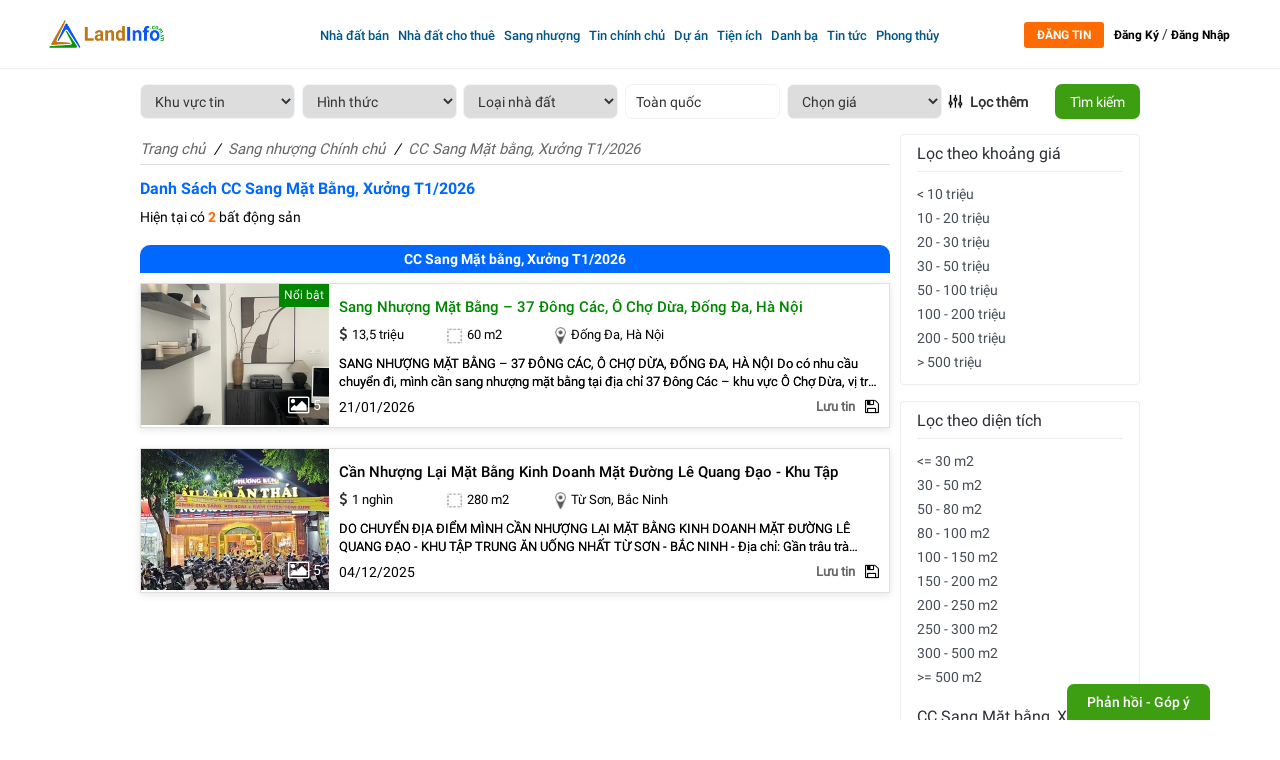

--- FILE ---
content_type: text/html; charset=utf-8
request_url: https://www.google.com/recaptcha/api2/aframe
body_size: 268
content:
<!DOCTYPE HTML><html><head><meta http-equiv="content-type" content="text/html; charset=UTF-8"></head><body><script nonce="45-HfmP_q_ZXcnvJPoX7AA">/** Anti-fraud and anti-abuse applications only. See google.com/recaptcha */ try{var clients={'sodar':'https://pagead2.googlesyndication.com/pagead/sodar?'};window.addEventListener("message",function(a){try{if(a.source===window.parent){var b=JSON.parse(a.data);var c=clients[b['id']];if(c){var d=document.createElement('img');d.src=c+b['params']+'&rc='+(localStorage.getItem("rc::a")?sessionStorage.getItem("rc::b"):"");window.document.body.appendChild(d);sessionStorage.setItem("rc::e",parseInt(sessionStorage.getItem("rc::e")||0)+1);localStorage.setItem("rc::h",'1769809829595');}}}catch(b){}});window.parent.postMessage("_grecaptcha_ready", "*");}catch(b){}</script></body></html>

--- FILE ---
content_type: text/html; charset=UTF-8
request_url: https://landinfo.com.vn/ajax/loadtongbdstheotinhquan.php
body_size: 216
content:

   <div class="box-content link-hover-blue">
      <ul>

                 <li>
            <h3>
               <a href="cc-sang-mat-bang-xuong-ha-noi" title="CC Sang Mặt bằng, Xưởng tại  Hà Nội">
                     Hà Nội (1)
               </a>
            </h3>
         </li>
                  <li>
            <h3>
               <a href="cc-sang-mat-bang-xuong-hai-phong" title="CC Sang Mặt bằng, Xưởng tại  Hải Phòng">
                     Hải Phòng (0)
               </a>
            </h3>
         </li>
                  <li>
            <h3>
               <a href="cc-sang-mat-bang-xuong-da-nang" title="CC Sang Mặt bằng, Xưởng tại  Đà Nẵng">
                     Đà Nẵng (0)
               </a>
            </h3>
         </li>
                  <li>
            <h3>
               <a href="cc-sang-mat-bang-xuong-ho-chi-minh" title="CC Sang Mặt bằng, Xưởng tại  Hồ Chí Minh">
                     Hồ Chí Minh (0)
               </a>
            </h3>
         </li>
                  <li>
            <h3>
               <a href="cc-sang-mat-bang-xuong-can-tho" title="CC Sang Mặt bằng, Xưởng tại  Cần Thơ">
                     Cần Thơ (0)
               </a>
            </h3>
         </li>
                  <li>
            <h3>
               <a href="cc-sang-mat-bang-xuong-ha-giang" title="CC Sang Mặt bằng, Xưởng tại  Hà Giang">
                     Hà Giang (0)
               </a>
            </h3>
         </li>
                  <li>
            <h3>
               <a href="cc-sang-mat-bang-xuong-cao-bang" title="CC Sang Mặt bằng, Xưởng tại  Cao Bằng">
                     Cao Bằng (0)
               </a>
            </h3>
         </li>
                  <li>
            <h3>
               <a href="cc-sang-mat-bang-xuong-bac-kan" title="CC Sang Mặt bằng, Xưởng tại  Bắc Kạn">
                     Bắc Kạn (0)
               </a>
            </h3>
         </li>
                  <li>
            <h3>
               <a href="cc-sang-mat-bang-xuong-tuyen-quang" title="CC Sang Mặt bằng, Xưởng tại  Tuyên Quang">
                     Tuyên Quang (0)
               </a>
            </h3>
         </li>
                  <li>
            <h3>
               <a href="cc-sang-mat-bang-xuong-lao-cai" title="CC Sang Mặt bằng, Xưởng tại  Lào Cai">
                     Lào Cai (0)
               </a>
            </h3>
         </li>
                  <li>
            <h3>
               <a href="cc-sang-mat-bang-xuong-dien-bien" title="CC Sang Mặt bằng, Xưởng tại  Điện Biên">
                     Điện Biên (0)
               </a>
            </h3>
         </li>
                  <li>
            <h3>
               <a href="cc-sang-mat-bang-xuong-lai-chau" title="CC Sang Mặt bằng, Xưởng tại  Lai Châu">
                     Lai Châu (0)
               </a>
            </h3>
         </li>
                  <li>
            <h3>
               <a href="cc-sang-mat-bang-xuong-son-la" title="CC Sang Mặt bằng, Xưởng tại  Sơn La">
                     Sơn La (0)
               </a>
            </h3>
         </li>
                  <li>
            <h3>
               <a href="cc-sang-mat-bang-xuong-yen-bai" title="CC Sang Mặt bằng, Xưởng tại  Yên Bái">
                     Yên Bái (0)
               </a>
            </h3>
         </li>
                  <li>
            <h3>
               <a href="cc-sang-mat-bang-xuong-hoa-binh" title="CC Sang Mặt bằng, Xưởng tại  Hoà Bình">
                     Hoà Bình (0)
               </a>
            </h3>
         </li>
                  <li>
            <h3>
               <a href="cc-sang-mat-bang-xuong-thai-nguyen" title="CC Sang Mặt bằng, Xưởng tại  Thái Nguyên">
                     Thái Nguyên (0)
               </a>
            </h3>
         </li>
                  <li>
            <h3>
               <a href="cc-sang-mat-bang-xuong-lang-son" title="CC Sang Mặt bằng, Xưởng tại  Lạng Sơn">
                     Lạng Sơn (0)
               </a>
            </h3>
         </li>
                  <li>
            <h3>
               <a href="cc-sang-mat-bang-xuong-quang-ninh" title="CC Sang Mặt bằng, Xưởng tại  Quảng Ninh">
                     Quảng Ninh (0)
               </a>
            </h3>
         </li>
                  <li>
            <h3>
               <a href="cc-sang-mat-bang-xuong-bac-giang" title="CC Sang Mặt bằng, Xưởng tại  Bắc Giang">
                     Bắc Giang (0)
               </a>
            </h3>
         </li>
                  <li>
            <h3>
               <a href="cc-sang-mat-bang-xuong-phu-tho" title="CC Sang Mặt bằng, Xưởng tại  Phú Thọ">
                     Phú Thọ (0)
               </a>
            </h3>
         </li>
               </ul>
   </div>


